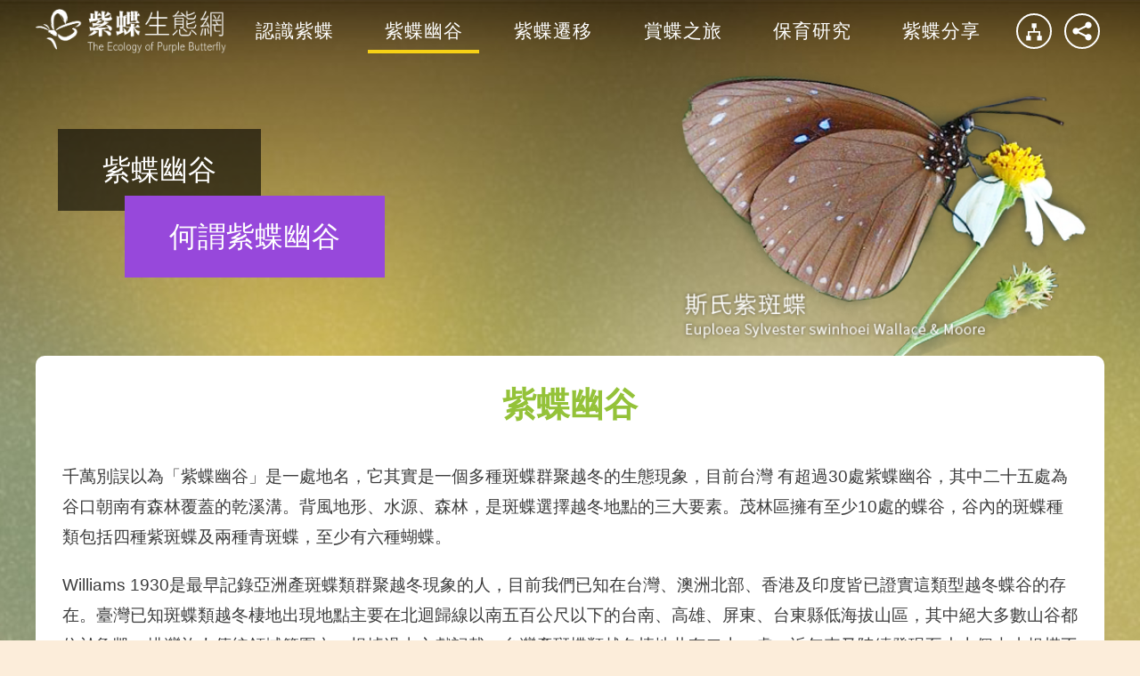

--- FILE ---
content_type: text/html
request_url: https://theme.maolin-nsa.gov.tw/butterfly/page_2-1.html
body_size: 6256
content:
<!DOCTYPE html>
<html lang="zh-Hant-TW" xmlns="http://www.w3.org/1999/xhtml">

<head>
    <meta http-equiv="Content-Type" content="text/html; charset=utf-8" />
    <meta name="viewport" content="width=device-width, initial-scale=1, maximum-scale=1">
    <title>何謂紫蝶幽谷</title>
    <script type="text/javascript" src="common/js/jquery-3.1.1.min.js"></script>
    <script type="text/javascript" src="common/js/common.js"></script>
    <script type="text/javascript" src="common/js/page.js"></script>
    <link type="text/css" rel="stylesheet" href="common/css/reset.css">
    <link type="text/css" rel="stylesheet" href="common/css/common.css">
    <link type="text/css" rel="stylesheet" href="common/css/common_rwd.css">
    <link type="text/css" rel="stylesheet" href="common/css/page.css">
    <link type="text/css" rel="stylesheet" href="common/css/page_rwd.css">

    <meta name="og:type" property="og:type" content="website" />
    <meta name="og:title" property="og:title" content="紫蝶生態網" />
    <meta name="og:site_name" property="og:site_name" content="紫蝶生態網" />
    <meta name="og:description" property="og:description" content="紫蝶生態網" />
    <meta name="og:url" property="og:url" content="http://theme.maolin-nsa.gov.tw/butterfly/" />
    <meta name="og:image" property="og:image" content="http://theme.maolin-nsa.gov.tw/butterfly/images/fblogo.jpg" />
    <meta name="twitter:title" property="twitter:title" content="紫蝶生態網" />
    <meta name="twitter:site" property="twitter:site" content="紫蝶生態網" />
    <meta name="twitter:creator" property="twitter:creator" content="紫蝶生態網" />
    <meta name="twitter:description" property="twitter:description" content="紫蝶生態網" />
    <meta name="twitter:image" property="twitter:image" content="http://theme.maolin-nsa.gov.tw/butterfly/images/fblogo.jpg" />
    <meta name="name" itemprop="name" content="紫蝶生態網" />
    <meta name="description" itemprop="description" content="紫蝶生態網" />
    <meta name="image" itemprop="image" content="http://theme.maolin-nsa.gov.tw/butterfly/images/fblogo.jpg" />
    <link rel="apple-touch-icon" sizes="57x57" href="images/logo_icon.png" />
    <link rel="apple-touch-icon" sizes="60x60" href="images/logo_icon.png" />
    <link rel="apple-touch-icon" sizes="72x72" href="images/logo_icon.png" />
    <link rel="apple-touch-icon" sizes="76x76" href="images/logo_icon.png" />
    <link rel="apple-touch-icon" sizes="114x114" href="images/logo_icon.png" />
    <link rel="apple-touch-icon" sizes="120x120" href="images/logo_icon.png" />
    <link rel="apple-touch-icon" sizes="144x144" href="images/logo_icon.png" />
    <link rel="apple-touch-icon" sizes="152x152" href="images/logo_icon.png" />
    <link rel="apple-touch-icon" sizes="180x180" href="images/logo_icon.png" />
    <link rel="icon" type="image/png" sizes="192x192" href="images/logo_icon.png" />
    <link rel="icon" type="image/png" sizes="32x32" href="images/logo_icon.png" />
    <link rel="icon" type="image/png" sizes="96x96" href="images/logo_icon.png" />
    <link rel="icon" type="image/png" sizes="16x16" href="images/logo_icon.png" />
    <meta name="msapplication-TileColor" content="#ffffff" />
    <meta name="msapplication-TileImage" content="images/logo_icon.png" />
    <meta name="theme-color" content="#ffffff" />

    <!--手機選單套件 mmenu-->
    <link type="text/css" rel="stylesheet" href="common/css/plugins/jquery.mmenu.all.css">
    <script type="text/javascript" src="common/js/plugins/jquery.mmenu.all.min.js"></script>
</head>
<!-- 依照單元類別在body添加page-1至page-6的ClassName -->

<body class="page-2">
    <div>
        <!-- HEADER區塊由外部載入 -->
        <header id="header">
            <div class="wrap">
                <a href="#menu" id="menuBtn">
                    <span>Button</span>
                </a>
                <div class="logo">
                    <a href="index.html" title="紫蝶生態網">紫蝶生態網</a>
                </div>
                <div id="menu" class="menu">
                    <ul>
                        <li>
                            <a href="page_1.html" title="認識紫蝶"><span>認識紫蝶</span></a>
                            <ul class="sup">
                                <li><a href="page_1-1.html" title="紫蝶種類"><span>紫蝶種類</span></a></li>
                                <li><a href="page_1-2.html" title="斑蝶特色"><span>斑蝶特色</span></a></li>
                                <li><a href="page_1-3.html" title="紫蝶生長"><span>紫蝶生長</span></a></li>
                                <li><a href="page_1-4.html" title="紫蝶食物"><span>紫蝶食物</span></a></li>
                                <li><a href="page_1-5.html" title="分布區域"><span>分布區域</span></a></li>
                            </ul>
                        </li>
                        <li>
                            <a href="javascript: void(0);" title="紫蝶幽谷"><span>紫蝶幽谷</span></a>
                            <ul class="sup">
                                <li><a href="page_2-1.html" title="何謂紫蝶幽谷"><span>何謂紫蝶幽谷</span></a></li>
                                <li><a href="page_2-2.html" title="蝶谷物種"><span>蝶谷物種</span></a></li>
                                <li><a href="page_2-3.html" title="三大景觀"><span>三大景觀</span></a></li>
                            </ul>
                        </li>
                        <li>
                            <a href="javascript: void(0);" title="紫蝶遷移"><span>紫蝶遷移</span></a>
                            <ul class="sup">
                                <li><a href="page_3-1.html" title="遷移蝶道"><span>遷移蝶道</span></a></li>
                                <li><a href="page_3-2.html" title="遷移模式"><span>遷移模式</span></a></li>
                            </ul>
                        </li>
                        <li>
                            <a href="javascript: void(0);" title="賞蝶之旅"><span>賞蝶之旅</span></a>
                            <ul class="sup">
                                <li><a href="page_4-1.html" title="賞蝶地點"><span>賞蝶地點</span></a></li>
                                <li><a href="page_4-2.html" title="賞蝶時機"><span>賞蝶時機</span></a></li>
                                <li><a href="page_4-3.html" title="賞蝶裝備"><span>賞蝶裝備</span></a></li>
                                <li><a href="page_4-4.html" title="賞蝶守則"><span>賞蝶守則</span></a></li>
                                <li><a href="page_4-5.html" title="順遊景點"><span>順遊景點</span></a></li>
                            </ul>
                        </li>
                        <li>
                            <a href="javascript: void(0);" title="保育研究"><span>保育研究</span></a>
                            <ul class="sup">
                                <li><a href="page_5-1.html" title="標放作業"><span>標放作業</span></a></li>
                                <li><a href="page_5-2.html" title="研究成果"><span>研究成果</span></a></li>
                                <li><a href="page_5-3.html" title="相關單位"><span>相關單位</span></a></li>
                            </ul>
                        </li>
                        <li>
                            <a href="javascript: void(0);" title="紫蝶分享"><span>紫蝶分享</span></a>
                            <ul class="sup">
                                <li><a href="page_6-1.html" title="專家的話"><span>專家的話</span></a></li>
                                <li><a href="https://www.maolin-nsa.gov.tw/04004031.html" title="紫蝶影片"><span>紫蝶影片</span></a></li>
                                <li><a href="https://www.maolin-nsa.gov.tw/down.ashx?fno=10005238&Lang=1" title="摺頁下載"><span>摺頁下載</span></a></li>
                            </ul>
                        </li>
                    </ul>
                </div>
                <div class="tool">
                    <ul>
                        <li><a href="sitemap.html" class="webmapBtn" title="網站導覽">網站導覽</a></li>
                        <li class="shareBox">
                            <a href="javascript: void(0);" class="shareBtn" title="分享">分享</a>
                            <ul>
                                <li>
                                    <a href="javascript: void(window.open('http://www.facebook.com/share.php?u='.concat(encodeURIComponent(location.href)) ));" class="btn_facebook" title="Facebook">Facebook</a>
                                </li>
                                <li>
                                    <a href="javascript: void(window.open('http://twitter.com/home/?status='.concat(encodeURIComponent(document.title)) .concat(' ') .concat(encodeURIComponent(location.href))));" class="btn_twitter" title="Twitter">Twitter</a>
                                </li>
                                <li>
                                    <a href="javascript: void(window.open('http://www.plurk.com/?qualifier=shares&status=' .concat(encodeURIComponent(location.href)) .concat(' ') .concat('(') .concat(encodeURIComponent(document.title)) .concat(')')));" class="btn_plurk" title="Plurk">Plurk</a>
                                </li>
                                <!--
                                <li>
                                    <a href="javascript: void(window.open('https://plus.google.com/share?url='.concat(encodeURIComponent(location.href)), '', 'menubar=no,toolbar=no,resizable=yes,scrollbars=yes,height=600,width=600'));" class="btn_google" title="Google+">Google+</a>
                                </li>
                                -->
                                <li>
                                    <a href="javascript: void(window.open('http://line.me/R/msg/text/?'.concat(encodeURIComponent(location.href)) ));" class="btn_line" title="Line">Line</a>
                                </li>
                            </ul>
                        </li>
                    </ul>
                </div>
            </div>
        </header>
        <div class="main">
            <div class="wrap">
                <div class="pageBanner">
                    <div class="title">
                        <div class="box">
                            <!-- H2單元名稱內容由JS自動填入 -->
                            <h2 id="subtitle"></h2>
                            <h1>何謂紫蝶幽谷</h1>
                        </div>
                    </div>
                </div>
                <div class="content">
                    <!--內文上稿區塊-->
                    <h2>紫蝶幽谷</h2>
                    <p>千萬別誤以為「紫蝶幽谷」是一處地名，它其實是一個多種斑蝶群聚越冬的生態現象，目前台灣 有超過30處紫蝶幽谷，其中二十五處為谷口朝南有森林覆蓋的乾溪溝。背風地形、水源、森林，是斑蝶選擇越冬地點的三大要素。茂林區擁有至少10處的蝶谷，谷內的斑蝶種類包括四種紫斑蝶及兩種青斑蝶，至少有六種蝴蝶。</p>
                    <p>Williams 1930是最早記錄亞洲產斑蝶類群聚越冬現象的人，目前我們已知在台灣、澳洲北部、香港及印度皆已證實這類型越冬蝶谷的存在。臺灣已知斑蝶類越冬棲地出現地點主要在北迴歸線以南五百公尺以下的台南、高雄、屏東、台東縣低海拔山區，其中絕大多數山谷都位於魯凱、排灣族人傳統領域範圍內。根據過去文獻記載，台灣產斑蝶類越冬棲地共有二十一處，近年來又陸續發現至少十個大小規模不等的紫蝶幽谷，其中以高雄市茂林區紫蝶幽谷的數量最多共有10處，佔所有越冬蝶谷數量約1/3。</p>

                    <img src="images/002.jpg" alt="紫蝶幽谷">

                    <h3>認識紫蝶幽谷</h3>
                    <p>時序進入秋分，台灣便開始吹起了東北季風，這時候熱帶起源的蝴蝶－紫斑蝶便順著東北季風南下來到北回歸線以南的南部越冬，這些紫斑蝶群聚越冬的山谷，我們稱之為『紫蝶幽谷』，實際上在台灣的地圖上有一個地方就叫做『紫蝶谷』，它位於屏東縣三地門鄉馬兒村，一直到現在這群山谷裡的居民都知道在冬天這裡會有一群黑黑的蝴蝶住在這裡，不知道牠們從哪裡來，只知道過完年牠們就飛走了，這大概是地圖上唯一找得到的『紫蝶谷』的地方，在茂林的北方，六龜，也因為紫斑蝶在他們的地段內棲息，里長特地召開會議發函到地政事務所將其地段改名為紫蝶段。</p>
                    
                    <h3>「紫蝶幽谷」形成條件</h3>

                    <p>「紫蝶幽谷」形成於冬季期間，其均位於南台灣低海拔山區，並具以下共通特性。</p>

                    <ul class="halfBox valleybecome">
                        <li>

                            <img src="images/valleybecome-1.png" alt="紫蝶幽谷形成條件">

                            <p>位處北迴歸線以南的高雄、屏東、台東低海拔山區，冬季氣候條件較為乾燥及溫暖。</p>
                        </li>
                        <li>

                            <img src="images/valleybecome-2.png" alt="紫蝶幽谷形成條件">

                            <p>屬避風的谷地或山凹地形，多數山谷北面有山勢或谷口朝南方，以阻擋東北季風侵襲。</p>
                        </li>
                        <li>

                            <img src="images/valleybecome-3.png" alt="紫蝶幽谷形成條件">

                            <p>具有完整的森林層次及覆蓋度，以提供斑蝶停棲及森林內微環境的穩定。</p>
                        </li>
                        <li>

                            <img src="images/valleybecome-4.png" alt="紫蝶幽谷形成條件">

                            <p>谷內或附近有水源，提供斑蝶晴朗時刻覓食。</p>
                        </li>
                        <li>

                            <img src="images/valleybecome-5.png" alt="紫蝶幽谷形成條件">

                            <p>海拔500公尺以下的山區。</p>
                        </li>
                    </ul>

                    <!--內文上稿區塊 結束-->
                </div>
            </div>
        </div>
        <!-- FOOTER區塊由外部載入 -->
        <footer id="footer">
            <div class="fatFooter">
                <div class="fatFooterTitle wrap">
                    <a href="javascript: void(0);" title="網站架構">網站架構</a>
                </div>
                <div class="fatFooterContent wrap">
                    <ul>
                        <li>
                            <a href="page_1.html" title="認識紫蝶"><span>認識紫蝶</span></a>
                            <ul class="sup">
                                <li><a href="page_1-1.html" title="紫蝶種類"><span>紫蝶種類</span></a></li>
                                <li><a href="page_1-2.html" title="斑蝶特色"><span>斑蝶特色</span></a></li>
                                <li><a href="page_1-3.html" title="紫蝶生長"><span>紫蝶生長</span></a></li>
                                <li><a href="page_1-4.html" title="紫蝶食物"><span>紫蝶食物</span></a></li>
                                <li><a href="page_1-5.html" title="分布區域"><span>分布區域</span></a></li>
                            </ul>
                        </li>
                        <li>
                            <a href="javascript: void(0);" title="紫蝶幽谷"><span>紫蝶幽谷</span></a>
                            <ul class="sup">
                                <li><a href="page_2-1.html" title="何謂紫蝶幽谷"><span>何謂紫蝶幽谷</span></a></li>
                                <li><a href="page_2-2.html" title="蝶谷物種"><span>蝶谷物種</span></a></li>
                                <li><a href="page_2-3.html" title="三大景觀"><span>三大景觀</span></a></li>
                            </ul>
                        </li>
                        <li>
                            <a href="javascript: void(0);" title="紫蝶遷移"><span>紫蝶遷移</span></a>
                            <ul class="sup">
                                <li><a href="page_3-1.html" title="遷移蝶道"><span>遷移蝶道</span></a></li>
                                <li><a href="page_3-2.html" title="遷移模式"><span>遷移模式</span></a></li>
                            </ul>
                        </li>
                        <li>
                            <a href="javascript: void(0);" title="賞蝶之旅"><span>賞蝶之旅</span></a>
                            <ul class="sup">
                                <li><a href="page_4-1.html" title="賞蝶地點"><span>賞蝶地點</span></a></li>
                                <li><a href="page_4-2.html" title="賞蝶時機"><span>賞蝶時機</span></a></li>
                                <li><a href="page_4-3.html" title="賞蝶裝備"><span>賞蝶裝備</span></a></li>
                                <li><a href="page_4-4.html" title="賞蝶守則"><span>賞蝶守則</span></a></li>
                                <li><a href="page_4-5.html" title="順遊景點"><span>順遊景點</span></a></li>
                            </ul>
                        </li>
                        <li>
                            <a href="javascript: void(0);" title="保育研究"><span>保育研究</span></a>
                            <ul class="sup">
                                <li><a href="page_5-1.html" title="標放作業"><span>標放作業</span></a></li>
                                <li><a href="page_5-2.html" title="研究成果"><span>研究成果</span></a></li>
                                <li><a href="page_5-3.html" title="相關單位"><span>相關單位</span></a></li>
                            </ul>
                        </li>
                        <li>
                            <a href="javascript: void(0);" title="紫蝶分享"><span>紫蝶分享</span></a>
                            <ul class="sup">
                                <li><a href="page_6-1.html" title="專家的話"><span>專家的話</span></a></li>
                                <li><a href="https://www.maolin-nsa.gov.tw/04004031.html" title="紫蝶影片"><span>紫蝶影片</span></a></li>
                                <li><a href="https://www.maolin-nsa.gov.tw/down.ashx?fno=10005238&Lang=1" title="摺頁下載"><span>摺頁下載</span></a></li>
                            </ul>
                        </li>
                        <li>
                            <a href="sitemap.html" title="網站導覽"><span>網站導覽</span></a>
                        </li>
                    </ul>
                </div>
            </div>
            <div class="mainFooter">
                <div class="wrap">
                    <a href="https://www.maolin-nsa.gov.tw/index.html" class="twlogo" title="茂林國家風景區管理處">
                        <img src="images/twlogo.png" alt="茂林國家風景區管理處" >
                    </a>
                    <div class="copyright">
                        <p>交通部觀光署茂林國家風景區管理處版權所有</p>
                        <p>最佳觀看效果建議使用Google Chrome最新版本，螢幕解析度1024*768以上</p>
                    </div>
                    <a href="javascript: void(0);" class="topBtn" title="TOP">TOP</a>
                </div>
            </div>
        </footer>
    </div>

<!-- Google tag (gtag.js) --> <script async src="https://www.googletagmanager.com/gtag/js?id=G-HW4SNMTC14"></script> <script> window.dataLayer = window.dataLayer || []; function gtag(){dataLayer.push(arguments);} gtag('js', new Date()); gtag('config', 'G-HW4SNMTC14'); </script>
</body>

</html>


--- FILE ---
content_type: text/css
request_url: https://theme.maolin-nsa.gov.tw/butterfly/common/css/reset.css
body_size: 1298
content:
/* http://meyerweb.com/eric/tools/css/reset/ 
   v2.0 | 20110126
   License: none (public domain)
*/

html, body, div, span, applet, object, iframe,
h1, h2, h3, h4, h5, h6, p, blockquote, pre,
a, abbr, acronym, address, big, cite, code,
del, dfn, em, img, ins, kbd, q, s, samp,
small, strike, strong, sub, sup, tt, var,
b, u, i, center,
dl, dt, dd, ol, ul, li,
fieldset, form, label, legend,
table, caption, tbody, tfoot, thead, tr, th, td,
article, aside, canvas, details, embed, 
figure, figcaption, footer, header, hgroup, 
menu, nav, output, ruby, section, summary,
time, mark, audio, video {
	margin: 0;
	padding: 0;
	border: 0;
	font-size: 100%;
    font-weight:normal;
    font-family: Arial,Helvetica,"Microsoft JhengHei",Sans-Serif; 
	vertical-align: baseline;
    /*color: #fff;*/
    color: #3c3c3c;
}
/* HTML5 display-role reset for older browsers */
article, aside, details, figcaption, figure, 
footer, header, hgroup, menu, nav, section {
	display: block;
}
body {
	line-height: 1;
}
*{box-sizing:border-box;font-family: Arial,Helvetica,"Microsoft JhengHei",Sans-Serif;}
ol, ul {
	list-style: none;
}
blockquote, q {
	quotes: none;
}
blockquote:before, blockquote:after,
q:before, q:after {
	content: '';
	content: none;
}
table {
	border-collapse: collapse;
	border-spacing: 0;
}
a{
    text-decoration:none;
}

/* ↓↓↓↓↓↓ 自己定義的重新設定 ↓↓↓↓↓↓ */

/*清除浮動*/
.wrap::after,
.clearfix::after {
    content: ".";
    display: block;
    height: 0;
    clear: both;
    visibility: hidden;
}

/*文字設定*/
h2 {
    font-size: 2rem;
}
h3{
    font-size: 1.8rem;
    color: #3c3c3c;
}
h4{
    font-weight: bold;
    font-size: 1.6rem;
}


/*內文設定*/
.content{
    color: #3c3c3c;
    font-size: 1.2rem;
    line-height: 1.8em;
}

.content>*:first-child{
    margin-top: 0;
}
.content>*:last-child{
    margin-bottom: 0;
}

@media screen and (max-width: 767px) {
    h2 {
        font-size: 1.6rem;
    }
    h3{
        font-size: 1.5rem;
    }
    h4{
        font-size: 1.3rem;
    }
}
@media screen and (max-width: 480px) {
    .content{
        font-size: 1rem;
    }
}

--- FILE ---
content_type: text/css
request_url: https://theme.maolin-nsa.gov.tw/butterfly/common/css/common.css
body_size: 2580
content:
@charset "UTF-8";
.leftBox {
    float: left;
}

.rightBox {
    float: right;
}

header .wrap,
footer .wrap,
.content,
.pageBanner {
    width: 1200px;
    margin: auto;
}

header {
    width: 100%;
    position: fixed;
    top: 0;
    z-index: 1000;
    box-shadow: 0px 65px 50px -40px rgba(0, 0, 0, 0.3) inset;
    -webkit-transition: all 0.5s;
    -moz-transition: all 0.5s;
    -o-transition: all 0.5s;
    -ms-transition: all 0.5s;
    transition: all 0.5s;
}

header .wrap {
    padding: 10px 0;
    position: relative;
}

header .logo,
header .menu,
header .tool {
    float: left;
    height: 50px;
}

header .logo {}

header .logo>a {
    background: url(../../images/logo.png) no-repeat center/contain;
    width: 214px;
    height: 50px;
    display: block;
    text-indent: -9999px;
}

header .menu {
    width: calc(100% - 220px - 105px);
}

header .menu>ul {
    text-align: center;
    height: 100%;
}

header .menu>ul>li {
    display: inline-block;
    vertical-align: top;
    width: 16.6%;
    margin-right: -4px;
    padding: 0 10px;
}

header .menu>ul>li>a {
    display: table;
    text-align: center;
    width: 100%;
    height: 50px;
}

header .menu>ul>li>a>span {
    display: table-cell;
    vertical-align: middle;
    font-size: 1.3rem;
    letter-spacing: 1px;
}

header .menu>ul>li:hover>ul.sup,
header .menu>ul>li:active>ul.sup,
header .menu>ul>li:focus>ul.sup {
    display: block;
}

header .menu>ul a>span {
    color: #fff;
}

header .menu>ul>li>ul.sup {
    display: none;
    background-color: rgba(0, 0, 0, 0.5);
    width: 120%;
    margin-top: 10px;
    margin-left: -10%;
}

header .menu>ul>li>ul.sup>li {}

header .menu>ul>li>ul.sup>li>a {
    display: block;
    width: 100%;
    padding: 15px 10px;
}

header .menu>ul>li>ul.sup>li>a>span {
    font-size: 1.3rem;
    line-height: 1.3em;
}

header .menu>ul>li>ul.sup>li>a:hover>span,
header .menu>ul>li>ul.sup>li>a:active>span,
header .menu>ul>li>ul.sup>li>a:focus>span,
header .menu>ul>li>ul.sup>li>a.current>span {
    color: #f7d115;
}

header .tool {
    float: right;
}

header .tool>ul {
    height: 100%;
    padding: 5px 0;
}

header .tool>ul>li {
    display: inline-block;
    vertical-align: top;
}

header .tool>ul>li>a {
    width: 40px;
    height: 40px;
    margin: 0 5px;
    display: block;
    border: 2px #fff solid;
    border-radius: 100%;
    text-indent: -9999px;
    background-repeat: no-repeat;
    background-size: 80%;
    background-position: center;
}

header .tool .webmapBtn {
    background-image: url(../../images/icon/webmap.svg);
}

header .tool .shareBtn {
    background-image: url(../../images/icon/share.svg);
}

header .tool .shareBox {}

header .tool .shareBox>ul {
    text-align: center;
    display: none;
}

header .tool .shareBox>ul>li {
    margin: 5px 0;
}

header .tool .shareBox>ul>li>a {
    width: 40px;
    height: 40px;
    border-radius: 100%;
    text-indent: -9999px;
    display: inline-block;
    background-position: center;
    background-size: contain;
    background-repeat: no-repeat;
}

header .tool .shareBox>ul>li>a.btn_facebook {
    background-image: url(../../images/icon/facebook.svg);
    background-color: #3b5998;
}

header .tool .shareBox>ul>li>a.btn_twitter {
    background-image: url(../../images/icon/twitter.svg);
    background-color: #00aced;
}

header .tool .shareBox>ul>li>a.btn_plurk {
    background-image: url(../../images/icon/plurk.svg);
    background-color: #c6602b;
}

header .tool .shareBox>ul>li>a.btn_google {
    background-image: url(../../images/icon/google.svg);
    background-color: #d64136;
}

header .tool .shareBox>ul>li>a.btn_line {
    background-image: url(../../images/icon/line.svg);
    background-color: #2cbf13;
}

header.scrolled {
    background-color: #94c239;
    box-shadow: none;
}

header.scrolled .menu>ul>li>ul.sup {
    background-color: #7ca62a;
    box-shadow: none;
}

footer {
    width: 100%;
    background-color: #94c239;
    position: absolute;
}

footer .fatFooter {
    background-color: #7ca62a;
    padding: 15px 0;
}

footer .fatFooter .fatFooterTitle {
    text-align: center;
}

footer .fatFooter .fatFooterTitle a {
    font-size: 1.25rem;
    letter-spacing: 1px;
    position: relative;
    display: inline-block;
    height: 30px;
    line-height: 30px;
    color: #fff;
}

footer .fatFooter .fatFooterTitle a::after {
    content: '';
    width: 30px;
    height: 30px;
    display: block;
    border: 2px #fff solid;
    border-radius: 100%;
    position: absolute;
    right: -40px;
    top: 0;
    background-image: url(../../images/icon/open.svg);
    background-repeat: no-repeat;
    background-position: center;
    box-sizing: border-box;
}

footer .fatFooter .fatFooterTitle a.set::after {
    background-image: url(../../images/icon/close.svg);
}

footer .fatFooterContent {
    font-size: 1.2rem;
}

footer .fatFooterContent>ul {
    padding: 30px 0;
}

footer .fatFooterContent>ul>li {
    width: 25%;
    display: inline-block;
    vertical-align: top;
    margin-right: -5px;
    padding: 20px;
}

footer .fatFooterContent>ul>li>a {
    padding: 10px;
    display: block;
    border-bottom: 2px #fff solid;
}

footer .fatFooterContent>ul a>span {
    color: #fff;
}

footer .fatFooterContent>ul>li>ul.sup {
    padding: 10px;
}

footer .fatFooterContent>ul>li>ul.sup>li {}

footer .fatFooterContent>ul>li>ul.sup>li>a {
    display: block;
    padding: 5px 0;
}

footer .fatFooterContent>ul>li>a:hover>span,
footer .fatFooterContent>ul>li>a:active>span,
footer .fatFooterContent>ul>li>a:focus>span,
footer .fatFooterContent>ul>li>ul.sup>li>a:hover>span,
footer .fatFooterContent>ul>li>ul.sup>li>a:active>span,
footer .fatFooterContent>ul>li>ul.sup>li>a:focus>span {
    color: #f7d115;
}

footer .mainFooter {
    background-color: #94c239;
    padding: 20px 0;
}

footer .mainFooter .twlogo {
    width: 131px;
    height: 45px;
    float: left;
    display: block;
    margin-right: 20px;
}

footer .mainFooter .copyright {
    float: left;
}

footer .mainFooter .copyright p {
    padding: 5px 0;
    color: #fff;
    line-height: initial;
}

footer .mainFooter .topBtn {
    float: right;
    width: 40px;
    height: 40px;
    display: block;
    border: 2px #fff solid;
    border-radius: 100%;
    text-indent: -9999px;
    background-image: url(../../images/icon/top.svg);
    background-repeat: no-repeat;
    background-size: 50%;
    background-position: center;
    margin-top: 5px;
}

footer .mainFooter .topBtn:hover,
footer .mainFooter .topBtn:active,
footer .mainFooter .topBtn:focus {
    background-color: #7ca62a;
}

/* 行動版的選單 */

#mm-blocker,
.mm-slideout,
.mm-menu.mm-offcanvas {
    z-index: 5 !important;
}

#menuBtn{
    display: none;
    width: 70px;
    height: 70px;
    float: left;
    background-color: #7ca62a;
}
#menuBtn>span,
#menuBtn>span::before,
#menuBtn>span::after{
    width: 40px;
    height: 5px;
    background-color: #fff;
    display: block;
    border-radius: 5px;
}
#menuBtn>span{
    font-size: 0;
    position: relative;
    top: calc((70px - 5px)/2);
    left: calc((70px - 40px)/2);
}
#menuBtn>span::before{
    content: '';
    position: absolute;
    top: -13px;
}
#menuBtn>span::after{
    content: '';
    position: absolute;
    top: 13px;
}

body>.mm-menu{
    background: #94c239;
    color: #fff;
}
body>.mm-menu a>span{
    color: #fff;
    font-size: 1.1rem;
}
body>.mm-menu .mm-navbar .mm-title{
    color: #fff;
    font-size: 1.4rem;
    font-weight: bold;
    letter-spacing: 1px;
}
body>.mm-menu .mm-listview .mm-next{
    width: 100%;
}
body>.mm-menu .mm-listview>li .mm-next:after{
    border-color: #fff;
}

body>.mm-menu .mm-btn:after, body>.mm-menu .mm-btn:before{
    border-color: #fff;
}

body>.mm-menu .mm-listview>li.mm-selected>a:not(.mm-next),
body>.mm-menu .mm-listview>li.mm-selected>span{
    background: #7ca62a;
}

body>.mm-menu .mm-next:after, body>.mm-menu .mm-prev:before{
    width: 10px;
    height: 10px;
}

/* Hover 特效 */

#header .menu>ul>li>a {
    vertical-align: middle;
    -webkit-transform: perspective(1px) translateZ(0);
    -moz-transform: perspective(1px) translateZ(0);
    -o-transform: perspective(1px) translateZ(0);
    -ms-transform: perspective(1px) translateZ(0);
    transform: perspective(1px) translateZ(0);
    box-shadow: 0 0 1px transparent;
    position: relative;
    overflow: hidden;
}

#header .menu>ul>li>a::before {
    content: "";
    position: absolute;
    z-index: -1;
    left: 0;
    right: 100%;
    bottom: 0;
    background: #f7d115;
    height: 4px;
    -webkit-transition-property: right;
    -moz-transition-property: right;
    -o-transition-property: right;
    -ms-transition-property: right;
    transition-property: right;
    -webkit-transition-duration: 0.3s;
    -moz-transition-duration: 0.3s;
    -o-transition-duration: 0.3s;
    -ms-transition-duration: 0.3s;
    transition-duration: 0.3s;
    -webkit-transition-timing-function: ease-out;
    -moz-transition-timing-function: ease-out;
    -o-transition-timing-function: ease-out;
    -ms-transition-timing-function: ease-out;
    transition-timing-function: ease-out;
}

#header .menu>ul>li>a:hover::before,
#header .menu>ul>li>a:focus::before,
#header .menu>ul>li>a:active::before,
#header .menu>ul>li>a.current::before {
    right: 0;
}


--- FILE ---
content_type: text/css
request_url: https://theme.maolin-nsa.gov.tw/butterfly/common/css/common_rwd.css
body_size: 999
content:
@charset "UTF-8";
@media screen and (max-width: 1240px) {
    header .wrap,
    footer .wrap,
    .content,
    .pageBanner {
        width: 1000px;
    }
    header .menu>ul>li>ul.sup {
        width: 130%;
        margin-left: -15%;
    }
    header .menu>ul>li>ul.sup>li>a {
        padding: 15px 0px;
    }
    header .menu>ul>li>ul.sup>li>a>span {
        font-size: 1.1rem;
    }
}

@media screen and (max-width: 1024px) {
    header .wrap,
    footer .wrap,
    .content,
    .pageBanner {
        width: calc(100% - 30px);
    }
    header {
        background-color: #94c239;
        box-shadow: none;
    }
    header .menu>ul>li>ul.sup {
        background-color: #7ca62a;
        box-shadow: none;
    }
    header .wrap {
        width: 100%;
        padding: 0;
    }
    header .logo {
        padding: 10px;
        height: auto;
        position: absolute;
        left: calc((100% - 234px)/2);
    }
    header .tool {
        height: auto;
        padding: 10px;
    }
    header .tool>ul {
        position: relative;
    }
    header .tool>ul>li {
        position: absolute;
        top: calc((50px - 40px)/2);
    }
    header .tool>ul>li:first-child {
        right: 50px;
    }
    header .tool>ul>li.shareBox {
        right: 0;
    }
    #menuBtn {
        display: block;
    }
    footer {
        position: static;
    }
    footer .fatFooter {
        display: none;
    }
    footer .mainFooter {
        padding: 15px 0;
    }
    footer .mainFooter .topBtn {
        width: 50px;
        height: 50px;
        position: fixed;
        right: 15px;
        bottom: calc((80px - 50px)/2);
        background-image: none;
        text-indent: 0;
        line-height: 50px;
        border: none;
        text-align: center;
        color: #fff;
    }
    footer .mainFooter .topBtn,
    footer .mainFooter .topBtn:hover,
    footer .mainFooter .topBtn:active,
    footer .mainFooter .topBtn:focus {
        background-color: rgba(0, 0, 0, 0.3);
    }
}
@media screen and (max-width: 767px) {
    footer .mainFooter .twlogo{
        float: none;
        margin: auto;
    }
    footer .mainFooter .copyright{
        text-align: center;
        width: 100%;
    }
}
@media screen and (max-width: 480px) {
    #menuBtn {
        width: 60px;
        height: 60px;
    }
    #menuBtn>span {
        top: calc((60px - 5px)/2);
        left: calc((60px - 40px)/2);
    }
    header .logo {
        left: calc((100% - 191px)/2);
    }
    header .logo>a {
        width: 171px;
        height: 40px;
    }
    header .tool>ul>li {
        top: 0;
    }
}

@media screen and (max-width: 420px) {
    header .logo {
        padding: 10px 5px;
    }
    header .tool {
        padding: 12.5px 5px;
    }
    header .tool>ul>li {
        margin-left: -4px;
    }
    header .tool>ul>li:first-child {
        right: 35px;
    }
    header .tool>ul>li>a {
        width: 35px;
        height: 35px;
        margin: 0px;
        border: none;
    }
    header .tool .shareBox>ul>li>a {
        width: 35px;
        height: 35px;
    }
}


--- FILE ---
content_type: text/css
request_url: https://theme.maolin-nsa.gov.tw/butterfly/common/css/page.css
body_size: 6630
content:
@charset "UTF-8";
body {
    background-color: #fcedda;
    background-repeat: repeat-y;
    background-position: top;
    background-size: cover;
}


/*內文設定*/

.content {
    background-color: #fff;
    padding: 30px;
    margin-bottom: 200px;
    border-radius: 10px;
}


/* ↓↓↓↓↓↓ 內容區塊的文字設定 ↓↓↓↓↓↓ */

.content h2,
.content h3,
.content h4,
.content h5,
.content h6,
.content p,
.content a,
.content li {
    margin: 1em 0;
}

.content span {
    color: #94c239;
}

.content h2 {
    color: #94c239;
    text-align: center;
    font-size: 2.4rem;
    font-weight: bold;
    line-height: initial;
}

.content h3 {
    color: #c6602b;
    font-weight: bold;
}

.content strong {
    color: #416d03;
    font-weight: bold;
}

.content img {
    width: 100%;
    border-radius: 5px;
}

.content article {
    margin: 3em 0;
}

.content p a {
    color: #94c239;
}

.content p a:hover,
.content p a:active,
.content p a:focus {
    color: #7ca62a;
}

.titleIcon {
    width: 25%;
    margin: auto;
}

.questionBox {}

.questionBox .questionText {
    display: block;
    color: #fff;
    font-weight: bold;
    font-size: 1.6rem;
    text-align: center;
    background-color: #9748db;
    position: relative;
    padding: 10px 0;
    border-radius: 10px;
    margin-bottom: 0;
    -webkit-transition: all 0.7s;
    -moz-transition: all 0.7s;
    -o-transition: all 0.7s;
    -ms-transition: all 0.7s;
    transition: all 0.7s;
}

.questionBox.set .questionText {
    border-radius: 10px 10px 0 0;
}

.questionBox .questionText::after,
.questionBox .questionText::before {
    content: '';
    width: 30px;
    height: 5px;
    display: block;
    position: absolute;
    background: #fff;
    right: 15px;
    top: calc((100% - 5px)/2);
    -webkit-transition: all 0.7s;
    -moz-transition: all 0.7s;
    -o-transition: all 0.7s;
    -ms-transition: all 0.7s;
    transition: all 0.7s;
}

.questionBox .questionText::before {
    -webkit-transform: rotate(90deg);
    -moz-transform: rotate(90deg);
    -o-transform: rotate(90deg);
    -ms-transform: rotate(90deg);
    transform: rotate(90deg);
}

.questionBox.set .questionText::before {
    -webkit-transform: rotate(0deg);
    -moz-transform: rotate(0deg);
    -o-transform: rotate(0deg);
    -ms-transform: rotate(0deg);
    transform: rotate(0deg);
}

.questionBox .questionContent {
    display: none;
    background-color: #f9f7ec;
    padding: 20px;
    border-radius: 0 0 10px 10px;
}

.questionBox .questionContent p {
    color: #5c8b00;
    font-weight: bold;
    font-size: 1.3rem;
    letter-spacing: 1px;
}

.questionBox .questionContent .box {}

.questionBox .questionContent .box img {
    display: block;
    margin: auto;
    width: 70%;
}

.featureBox::before {
    content: '特色：';
    margin-right: 10px;
    color: #5c8b00;
    font-weight: bold;
    font-size: 1.3rem;
    letter-spacing: 1px;
}

.featureBox > li {
    display: inline-block;
    border-radius: 5px;
    padding: 2px 10px;
    background-color: #94c239;
    color: #fff;
}


/* ↑↑↑↑↑↑ 內容區塊的文字設定 ↑↑↑↑↑↑ */

.pageBanner {
    height: 400px;
    padding-top: 70px;
    position: relative;
    background-repeat: no-repeat;
    background-position: right center;
    background-size: contain;
}

body.page-1 {
    background-image: url(../../images/page/pagebkground_1.jpg);
}

body.page-2 {
    background-image: url(../../images/page/pagebkground_2.jpg);
}

body.page-3 {
    background-image: url(../../images/page/pagebkground_3.jpg);
}

body.page-4 {
    background-image: url(../../images/page/pagebkground_4.jpg);
}

body.page-5 {
    background-image: url(../../images/page/pagebkground_5.jpg);
}

body.page-6 {
    background-image: url(../../images/page/pagebkground_6.jpg);
}

body.page-1 .pageBanner {
    background-image: url(../../images/page/pagebanner_1.png);
}

body.page-2 .pageBanner {
    background-image: url(../../images/page/pagebanner_2.png);
    background-position: right 70px;
}

body.page-3 .pageBanner {
    background-image: url(../../images/page/pagebanner_3.png);
    background-position: right 50px;
}

body.page-4 .pageBanner {
    background-image: url(../../images/page/pagebanner_4.png);
    background-position: right top;
    background-size: 100%;
}

body.page-5 .pageBanner {
    background-image: url(../../images/page/pagebanner_5.png);
    background-size: inherit;
}

body.page-6 .pageBanner {
    background-image: url(../../images/page/pagebanner_6.png);
    background-position: right 70px;
}

.page-sin .pageBanner > .title {
    margin-left: 0;
}

.pageBanner > .title {
    margin-left: 100px;
    margin-top: 150px;
}

.pageBanner > .title > .box {
    position: relative;
}

.pageBanner > .title h2,
.pageBanner > .title h1 {
    padding: 30px 50px;
    display: inline-block;
    position: absolute;
}

.pageBanner > .title h2 {
    background-color: rgba(0, 0, 0, 0.6);
    left: -75px;
    top: -75px;
    z-index: 1;
    text-align: left;
    color: #fff;
}

.pageBanner > .title h1 {
    background-color: #9748db;
    font-size: 2rem;
    z-index: 2;
    text-align: center;
    color: #fff;
}

figure.piclist {
    position: relative;
    overflow: hidden;
    border-radius: 30px;
}

figure.piclist figcaption {
    position: absolute;
    left: 40px;
    bottom: 40px;
}

figure.piclist figcaption > h2 {
    color: #f3e048;
    margin: 0;
    font-size: 2.4rem;
    letter-spacing: 1.5px;
    text-align: left;
}

figure.piclist figcaption > p {
    color: #fff;
    margin: 0;
    font-size: 1.8rem;
}

figure.piclist figcaption > p i {
    color: #fff;
}

figure.piclist > img {
    width: 100%;
    display: block;
}

.compareBox {
    position: relative;
}

.compareBox::before {
    content: 'V.S.';
    color: #92bb25;
    padding: 1em 0;
    position: absolute;
    width: 50px;
    left: calc((100% - 50px)/2);
    text-align: center;
    font-size: 1.6rem;
}

.compareBox h4 {
    font-weight: bold;
    text-align: center;
}

.compareBox > .leftBox,
.compareBox > .rightBox {
    width: 47%;
}

.compareBox > .leftBox p,
.compareBox > .rightBox p {
    text-align: center;
}

.imgBox {}

.imgBox .leftBox,
.imgBox .rightBox {
    width: 50%;
    padding: 3px;
}

.imgBox .leftBox > img,
.imgBox .rightBox > img {
    width: 100%;
}

.imgBox .leftBox > p,
.imgBox .rightBox > p {
    margin: 10px 0;
    text-align: center;
    color: #999900;
}

.onerowImgBox {}

.onerowImgBox > ul {}

.onerowImgBox > ul > li {}

.onerowImgBox > ul > li > figure {
    overflow: hidden;
    background-color: #416d03;
    position: relative;
}

.onerowImgBox > ul > li > figure > .imgItem {
    width: 75%;
    float: left;
}

.onerowImgBox > ul > li > figure > .imgItem > img {
    width: 100%;
    display: block;
    border-radius: 0;
}

.onerowImgBox > ul > li > figure > figcaption {
    width: 25%;
    float: left;
}

.onerowImgBox > ul > li > figure > figcaption > p {
    color: #fff;
    font-size: 1.6rem;
    font-weight: bold;
    text-align: right;
    position: absolute;
    width: 25%;
    margin: 0;
    padding: 20px;
    bottom: 0;
}

.onerowImgBox > ul > li > figure > figcaption > p > b {
    color: #fff;
    font-size: 1.3rem;
}

.seasonBox {
    text-align: center;
    padding-bottom: 40px;
}

.seasonBox > ul {
    display: inline-block;
    position: relative;
    width: 60%;
}

.seasonBox > ul::before {
    content: '';
    display: block;
    width: 75%;
    height: 10px;
    background-color: #c9c8c9;
    position: absolute;
    bottom: -15px;
    left: 12.5%;
}

.seasonBox > ul::after {
    content: '';
    display: block;
    width: 0%;
    height: 10px;
    background-color: #94c239;
    position: absolute;
    bottom: -15px;
    border-radius: 4px;
    left: 37.5%;
}

.seasonBox > ul > li {
    display: inline-block;
    padding: 10px 0;
    position: relative;
    width: 20%;
    margin: 0 -5px 0 0;
}

.seasonBox > ul > li::after {
    content: '';
    display: block;
    width: 25px;
    height: 25px;
    border-radius: 100%;
    background-color: #c9c8c9;
    position: absolute;
    bottom: -22.5px;
    left: calc((100% - 25px)/2);
    z-index: 2;
}

.seasonBox > ul > li:nth-child(2)::after,
.seasonBox > ul > li:nth-child(3)::after {
    background-color: #94c239;
}

.seasonBox > ul > li > p {
    margin: 0;
    color: #9b9b9b;
}

.seasonBox > ul > li > p > span {
    font-size: 2.3rem;
}

.seasonBox .week {
    opacity: 0;
    padding-top: 10px;
    padding-left: 60%;
    margin-bottom: 0;
    margin-top: 20px;
    text-align: left;
    color: #5c8b00;
    font-weight: bold;
    font-size: 1.3rem;
    letter-spacing: 1px;
}

.seasonBox.c1 > ul.prgs::after {
    -webkit-animation: widthProgressC1C1 3s;
    -moz-animation: widthProgressC1 3s;
    -o-animation: widthProgressC1 3s;
    -ms-animation: widthProgressC1 3s;
    animation: widthProgressC1 3s;
    width: 35%;
}

.seasonBox.c2 > ul.prgs::after {
    -webkit-animation: widthProgressC2 3s;
    -moz-animation: widthProgressC2 3s;
    -o-animation: widthProgressC2 3s;
    -ms-animation: widthProgressC2 3s;
    animation: widthProgressC2 3s;
    width: 30%;
}

.seasonBox.c3 > ul.prgs::after {
    -webkit-animation: widthProgressC3 3s;
    -moz-animation: widthProgressC3 3s;
    -o-animation: widthProgressC3 3s;
    -ms-animation: widthProgressC3 3s;
    animation: widthProgressC3 3s;
    width: 35%;
}

.seasonBox.c4 > ul.prgs::after {
    -webkit-animation: widthProgressC4 3s;
    -moz-animation: widthProgressC4 3s;
    -o-animation: widthProgressC4 3s;
    -ms-animation: widthProgressC4 3s;
    animation: widthProgressC4 3s;
    width: 70%;
}

@-webkit-keyframes widthProgressC1 {
    from {
        width: 0%;
    }
    to {
        width: 35%;
    }
}

@-moz-keyframes widthProgressC1 {
    from {
        width: 0%;
    }
    to {
        width: 35%;
    }
}

@-o-keyframes widthProgressC1 {
    from {
        width: 0%;
    }
    to {
        width: 35%;
    }
}

@-ms-keyframes widthProgressC1 {
    from {
        width: 0%;
    }
    to {
        width: 35%;
    }
}

@keyframes widthProgressC1 {
    from {
        width: 0%;
    }
    to {
        width: 35%;
    }
}

@-webkit-keyframes widthProgressC2 {
    from {
        width: 0%;
    }
    to {
        width: 30%;
    }
}

@-moz-keyframes widthProgressC2 {
    from {
        width: 0%;
    }
    to {
        width: 30%;
    }
}

@-o-keyframes widthProgressC2 {
    from {
        width: 0%;
    }
    to {
        width: 30%;
    }
}

@-ms-keyframes widthProgressC2 {
    from {
        width: 0%;
    }
    to {
        width: 30%;
    }
}

@keyframes widthProgressC2 {
    from {
        width: 0%;
    }
    to {
        width: 30%;
    }
}

@-webkit-keyframes widthProgressC3 {
    from {
        width: 0%;
    }
    to {
        width: 35%;
    }
}

@-moz-keyframes widthProgressC3 {
    from {
        width: 0%;
    }
    to {
        width: 35%;
    }
}

@-o-keyframes widthProgressC3 {
    from {
        width: 0%;
    }
    to {
        width: 35%;
    }
}

@-ms-keyframes widthProgressC3 {
    from {
        width: 0%;
    }
    to {
        width: 35%;
    }
}

@keyframes widthProgressC3 {
    from {
        width: 0%;
    }
    to {
        width: 35%;
    }
}

@-webkit-keyframes widthProgressC4 {
    from {
        width: 0%;
    }
    to {
        width: 70%;
    }
}

@-moz-keyframes widthProgressC4 {
    from {
        width: 0%;
    }
    to {
        width: 70%;
    }
}

@-o-keyframes widthProgressC4 {
    from {
        width: 0%;
    }
    to {
        width: 70%;
    }
}

@-ms-keyframes widthProgressC4 {
    from {
        width: 0%;
    }
    to {
        width: 70%;
    }
}

@keyframes widthProgressC4 {
    from {
        width: 0%;
    }
    to {
        width: 70%;
    }
}

.seasonBox .time {
    width: 250px;
    height: 250px;
    margin: auto;
    position: relative;
}

.seasonBox .time > svg {
    -webkit-transform: rotate(90deg);
    -moz-transform: rotate(90deg);
    -o-transform: rotate(90deg);
    -ms-transform: rotate(90deg);
    transform: rotate(90deg);
}

.seasonBox .time > svg > .background {
    fill: none;
    /*stroke: #c9c8c9;*/
    stroke: #fff;
    stroke-width: 1.9;
}

.seasonBox .time > svg > .progress {
    fill: none;
    stroke: #94c239;
    stroke-dasharray: 100 100;
    stroke-dashoffset: 100;
    stroke-linecap: round;
    stroke-width: 1.9;
    -webkit-transition: stroke-dashoffset 3s ease-in-out;
    -moz-transition: stroke-dashoffset 3s ease-in-out;
    -o-transition: stroke-dashoffset 3s ease-in-out;
    -ms-transition: stroke-dashoffset 3s ease-in-out;
    transition: stroke-dashoffset 3s ease-in-out;
}

.seasonBox .time > .textBox {
    width: 100%;
    height: 100%;
    display: table;
    position: absolute;
    top: 0;
    left: 0;
}

.seasonBox .time > .textBox p {
    display: table-cell;
    vertical-align: middle;
    color: #999900;
}

.seasonBox .time > .textBox p span {
    font-size: 2.3rem;
}

.seasonBox .time > .textBox p sub {
    margin: 0 5px;
    color: #909090;
}

.bothseasonBox {
    overflow: hidden;
    position: relative;
    padding-top: 80px;
    padding-bottom: 80px;
    background-color: #f5f1db;
    border-radius: 20px;
}

.bothseasonBox article {
    width: 50%;
    display: inline-block;
    margin: 0;
    margin-right: -4px;
    vertical-align: middle;
}

.bothseasonBox article .seasonBox {
    padding-bottom: 0;
}

.bothseasonBox article .seasonBox > ul {
    width: 100%;
}

.bothseasonBox article h3 {
    text-align: center;
    position: absolute;
    width: 50%;
    color: #5c8b00;
    top: 0;
}

.bothseasonBox article h4 {
    text-align: center;
    position: absolute;
    width: 50%;
    color: #999900;
    bottom: 0;
}

.seasonBox.c4 > ul::before {
    background-color: #fff;
    bottom: -13px;
    height: 12px;
}

.seasonBox.c4 > ul::after {
    right: auto;
    left: 20%;
    bottom: -13px;
    height: 12px;
}

.seasonBox.c4 > ul > li::after {
    background-color: #fff;
    border: 4px #cccccc solid;
    left: calc((100% - 33px)/2);
}

.seasonBox.c4 .week {
    padding-left: 20%;
}

.migrateBox article {
    border-bottom: 1px #c9c8c9 solid;
}

.migrateBox article h2 {
    color: #5c8b00;
}

.migrateBox article p {
    text-align: center;
}

.equipmentBox {
    background-color: #f5f1db;
    border-radius: 30px;
}

.equipmentTitle {
    padding-bottom: 20px;
}

.equipmentTitle h2 {
    text-align: right;
    padding-right: 20%;
    margin-top: 0;
    margin-bottom: 0;
}

.equipmentTitle p {
    text-align: right;
    padding-right: 20%;
    margin-top: 0;
    margin-bottom: 0;
    color: #999900;
    font-weight: bold;
}

.equipmentTitle img {
    width: 35%;
    margin: auto;
    display: block;
}

.equipmentList {
    padding: 0 10%;
    text-align: center;
}

.equipmentList > ul {
    overflow: hidden;
    text-align: center;
}

.equipmentList > ul > li {
    width: 25%;
    padding: 0;
    margin: 0;
    display: inline-block;
    vertical-align: top;
}

.equipmentList > ul > li > figure {
    margin: 20px 0;
}

.equipmentList > ul > li > figure > img {
    width: 40%;
    display: block;
    margin: auto;
}

.equipmentList > ul > li > figure.stopitem > img {
    width: 55%;
}

.equipmentList > ul > li > figure > figcaption {
    text-align: center;
    color: #999900;
    font-weight: bold;
    padding: 10px 0 10px;
}

.researchBox article {
    border-bottom: 1px #c9c8c9 solid;
}

.researchBox article:last-child {
    border-bottom: none;
}

.researchBox article p {
    text-align: center;
}

.checkBox {}

.checkBox > ul {
    text-align: center;
}

.checkBox > ul > li {
    width: 100px;
    height: 100px;
    display: inline-block;
    border-radius: 100%;
    border: 2px #a8a8a8 solid;
    margin: 0 10px;
    position: relative;
}

.checkBox > ul > li > p,
.checkBox > ul > li > a {
    display: table;
    width: 100%;
    height: 100%;
    margin: 0;
    padding: 0;
}

.checkBox > ul > li > p > span,
.checkBox > ul > li > a > span {
    display: table-cell;
    vertical-align: middle;
    color: #646464;
    margin: 0;
    padding: 0;
}

.checkBox > ul > li.check {
    background: #94c239 url(../../images/icon/check.svg) no-repeat center/80%;
    border-color: #94c239;
}

.checkBox > ul > li.check > p > span,
.checkBox > ul > li.check > a > span {
    color: #fff;
}

.checkBox > ul > li.taboo {
    border-color: #d61400;
}

.checkBox > ul > li.taboo::after {
    content: '';
    width: 100%;
    height: 2px;
    display: block;
    position: absolute;
    top: 50%;
    background-color: #d61400;
    -webkit-transform: rotate(-45deg);
    -moz-transform: rotate(-45deg);
    -o-transform: rotate(-45deg);
    -ms-transform: rotate(-45deg);
    transform: rotate(-45deg);
}

.gridItemBox {}

.gridItemBox > ul {
    overflow: hidden;
}

.gridItemBox > ul > li {
    width: calc(50% - 5px);
    height: 0;
    padding-bottom: 35%;
    float: left;
    position: relative;
    margin: 0px;
    margin-right: 10px;
    margin-bottom: 10px;
    background-color: #000;
}

.gridItemBox > ul > li:nth-child(even) {
    margin-right: 0px;
}

.gridItemBox > ul > li:nth-child(6n+3),
.gridItemBox > ul > li:nth-child(6n+6) {
    width: calc(30% - 5px);
}

.gridItemBox > ul > li:nth-child(6n+4),
.gridItemBox > ul > li:nth-child(6n+5) {
    width: calc(70% - 5px);
}

.gridItemBox > ul > li:last-child {
    width: 100%;
}

.gridItemBox > ul > li > a {
    width: 100%;
    height: 100%;
    display: block;
    position: absolute;
    margin: 0;
}

.gridItemBox > ul > li > a::before {
    content: '';
    width: 100%;
    height: 100%;
    position: absolute;
    left: 0;
    top: 0;
    background-color: rgba(0, 0, 0, 0.1);
    -webkit-transition: all 0.5s;
    -moz-transition: all 0.5s;
    -o-transition: all 0.5s;
    -ms-transition: all 0.5s;
    transition: all 0.5s;
}

.gridItemBox > ul > li > a:hover::before,
.gridItemBox > ul > li > a:active::before,
.gridItemBox > ul > li > a:focus::before {
    background-color: rgba(0, 0, 0, 0.6);
}

.gridItemBox > ul > li > a > span {
    position: absolute;
    color: #fff;
    left: 20px;
    bottom: 20px;
    font-size: 1.6rem;
    font-weight: bold;
}

.gridStandBox {}

.gridStandBox > ul {
    overflow: hidden;
}

.gridStandBox > ul > li {
    float: left;
    width: 33.33%;
    height: 0;
    padding-bottom: 33.33%;
    margin: 0;
    position: relative;
}

.gridStandBox > ul > li > a {
    position: absolute;
    width: 100%;
    height: 100%;
    display: block;
    margin: 0;
    background-color: #fff;
    background-repeat: no-repeat;
    background-size: cover;
    background-position: center;
}

.gridStandBox > ul > li > a > span {
    position: absolute;
    width: 100%;
    height: 30%;
    display: block;
    bottom: 0;
    padding: 10px 15px;
    color: #fff;
    background-color: rgba(0, 0, 0, 0.4);
    -webkit-transition: all 0.7s;
    -moz-transition: all 0.7s;
    -o-transition: all 0.7s;
    -ms-transition: all 0.7s;
    transition: all 0.7s;
}

.gridStandBox > ul > li > a:hover > span,
.gridStandBox > ul > li > a:focus > span {
    height: 100%;
    background-color: rgba(0, 0, 0, 0.8);
    padding: 40% 15px;
}

.gridStandBox > ul > li > a.plant01 {
    background-image: url(../../images/plant01.jpg);
}

.gridStandBox > ul > li > a.plant02 {
    background-image: url(../../images/plant02.jpg);
}

.gridStandBox > ul > li > a.plant03 {
    background-image: url(../../images/plant03.jpg);
}

.gridStandBox > ul > li > a.plant04 {
    background-image: url(../../images/plant04.jpg);
}

.gridStandBox > ul > li > a.plant05 {
    background-image: url(../../images/plant05.jpg);
}

.gridStandBox > ul > li > a.plant06 {
    background-image: url(../../images/plant06.jpg);
}

.gridStandBox > ul > li > a.plant07 {
    background-image: url(../../images/plant07.jpg);
}

.gridStandBox > ul > li > a.plant08 {
    background-image: url(../../images/plant08.jpg);
}

.gridStandBox > ul > li > a.plant09 {
    background-image: url(../../images/plant09.jpg);
}

.gridStandBox > ul > li > a.plant10 {
    background-image: url(../../images/plant10.jpg);
}

.gridStandBox > ul > li > a.plant11 {
    background-image: url(../../images/plant11.jpg);
}

.gridStandBox > ul > li > a.plant12 {
    background-image: url(../../images/plant12.jpg);
}

.gridLineBox {}

.gridLineBox > ul {}

.gridLineBox > ul > li {
    margin: 0;
    display: inline-block;
    margin-right: -4px;
    width: 33.33%;
    vertical-align: top;
    padding: 0 10px;
}

.gridLineBox > ul > li figure {}

.gridLineBox > ul > li figure > img {}

.gridLineBox > ul > li .box {
    background-color: #f9f7ec;
    text-align: center;
    border-radius: 10px;
    padding: 5px 0;
}

.gridLineBox > ul > li .box p {
    margin: 0.5em 0;
    color: #999900;
}

.gridLinkBox {
    background-color: #f9f7ec;
}

.gridLinkBox > ul {
    overflow: hidden;
}

.gridLinkBox > ul > li {
    width: 50%;
    float: left;
    margin: 0;
}

.gridLinkBox > ul > li > a {
    color: #999900;
    display: block;
    padding: 10px;
    margin: 0;
}

.gridLinkBox > ul > li > a:hover {
    color: #818139;
}

.viewpointTitle > h2 {
    color: #416d03;
    margin-top: 0;
}

.viewpointBackBtn {
    color: #416d03;
    display: block;
    text-align: center;
    font-size: 1.6rem;
    font-weight: bold;
    letter-spacing: 1px;
    padding: 10px 0;
    border-radius: 10px;
    -webkit-transition: 0.2s all;
    -moz-transition: 0.2s all;
    -o-transition: 0.2s all;
    -ms-transition: 0.2s all;
    transition: 0.2s all;
}

.viewpointBackBtn:hover,
.viewpointBackBtn:active,
.viewpointBackBtn:focus {
    background-color: #416d03;
    color: #fff;
}

.album {
    position: relative;
    margin-bottom: 50px;
}

.album,
.album > ul li figure {
    width: 100%;
    height: 0;
    padding-bottom: 55%;
}

.album > ul {
    width: 100%;
    height: 100%;
    position: absolute;
}

.album > ul li {
    margin: 0;
}

.album .slick-prev,
.album .slick-next {
    position: absolute;
    width: 50px;
    height: 50px;
    border: none;
    background-repeat: no-repeat;
    background-position: center;
    background-size: contain;
    font-size: 0;
    z-index: 2;
    top: 50%;
}

.album .slick-prev::before,
.album .slick-next::before {
    content: '';
}

.album .slick-prev {
    left: 1%;
    background-image: url(../../images/icon/left.svg);
}

.album .slick-next {
    right: 1%;
    background-image: url(../../images/icon/right.svg);
}

.album .slick-dots {
    bottom: -30px;
}

.album .slick-dots li {
    width: 15px;
    height: 15px;
    background-color: #416d03;
    border-radius: 100%;
    opacity: 0.6;
    margin: 0 10px;
}

.album .slick-dots li.slick-active {
    opacity: 1;
}

.album .slick-dots li button {
    width: 100%;
    height: 100%;
}

.album .slick-dots li button::before {
    color: transparent;
}

.autoIframeBox {
    width: 100%;
    height: 0;
    padding-bottom: 55%;
    position: relative;
    margin: auto;
}

.autoIframeBox.sizesmall {
    width: 60%;
    padding-bottom: 33%;
}

.autoIframeBox > iframe {
    width: 100%;
    height: 100%;
    position: absolute;
}

.content dl {
    overflow: hidden;
}

.content dl dt,
.content dl dd {
    float: left;
    padding: 10px;
}

.content dl dt {
    width: 40%;
    background-color: #f9f7ec;
    color: #999900;
}

.content dl dd {
    width: 60%;
}

.content dl dd a:hover,
.content dl dd a:active,
.content dl dd a:focus {
    color: #7CA62B;
}

.sitemapBox {}

.sitemapBox > ul {}

.sitemapBox > ul > li {
    width: 33.33%;
    display: inline-block;
    vertical-align: top;
    margin: 0;
    margin-right: -4px;
    padding: 10px;
}

.sitemapBox > ul > li > a {
    padding: 10px 20px;
    display: block;
    background-color: #7ca62a;
    margin: 0;
}

.sitemapBox > ul > li > a > span {
    color: #fff;
}

.sitemapBox > ul > li > ul.sup {
    padding: 10px 20px;
    background-color: #a6c170;
}

.sitemapBox > ul > li > ul.sup > li {
    margin: 0;
}

.sitemapBox > ul > li > ul.sup > li > a {
    display: block;
    padding: 5px 0;
    margin: 0;
}

.sitemapBox > ul > li > ul.sup > li > a > span {
    color: #fff;
    -webkit-transition: 0.2s all;
    -moz-transition: 0.2s all;
    -o-transition: 0.2s all;
    -ms-transition: 0.2s all;
    transition: 0.2s all;
}

.sitemapBox > ul > li > a:hover > span,
.sitemapBox > ul > li > a:active > span,
.sitemapBox > ul > li > a:focus > span,
.sitemapBox > ul > li > ul.sup > li > a:hover > span,
.sitemapBox > ul > li > ul.sup > li > a:active > span,
.sitemapBox > ul > li > ul.sup > li > a:focus > span {
    color: #f7d115;
}

.interactiveMapBox {
    position: relative;
    overflow: hidden;
}

.interactiveMapBox .interactiveMapContent {
    width: 50%;
    height: 0;
    padding-bottom: 50%;
    float: left;
    background-image: url(../../images/twmap-0.png);
    background-position: center;
    background-size: contain;
    background-repeat: no-repeat;
}

.interactiveMapBox .interactiveMapContent.s1 {
    background-image: url(../../images/twmap-1.png);
}

.interactiveMapBox .interactiveMapContent.s2 {
    background-image: url(../../images/twmap-2.png);
}

.interactiveMapBox .interactiveMapContent.s3 {
    background-image: url(../../images/twmap-3.png);
}

.interactiveMapBox .interactiveMapContent.s4 {
    background-image: url(../../images/twmap-4.png);
}


/*
.interactiveMapBox.butterflyway .interactiveMapContent {
    background-image: url(../../images/map-01.png);
}

.interactiveMapBox.butterflyway .interactiveMapContent.s1 {
    background-image: url(../../images/map-02.png);
}

.interactiveMapBox.butterflyway .interactiveMapContent.s2 {
    background-image: url(../../images/map-03.png);
}
*/

.interactiveMapBox .interactiveMapMenu {
    width: 50%;
    float: left;
}

.interactiveMapBox .interactiveMapMenu > li {}

.interactiveMapBox .interactiveMapMenu > li > a {
    width: 100%;
    display: block;
    color: #999900;
    margin: 0;
    border: 2px #94c239 solid;
    padding: 10px;
    background-color: #f9f7ec;
    border-radius: 10px;
    -webkit-transition: all 0.3s;
    -moz-transition: all 0.3s;
    -o-transition: all 0.3s;
    -ms-transition: all 0.3s;
    transition: all 0.3s;
}

.interactiveMapBox .interactiveMapMenu > li > a > strong {
    color: #999900;
    font-size: 1.4rem;
    font-weight: bold;
}

.interactiveMapBox .interactiveMapMenu > li > a > b {
    color: #999900;
}

.interactiveMapBox .interactiveMapMenu > li > a > span {
    color: #999900;
}

.interactiveMapBox .interactiveMapMenu > li > a > b::before {
    content: '';
    display: inline-block;
    width: 20px;
    height: 20px;
    background-color: #999900;
    color: #fff;
    border-radius: 100%;
    vertical-align: top;
    line-height: 20px;
    text-align: center;
    margin: 5px;
}

.interactiveMapBox .interactiveMapMenu > li > a > b:nth-child(3)::before {
    content: '1';
}

.interactiveMapBox .interactiveMapMenu > li > a > b:nth-child(4)::before {
    content: '2';
}

.interactiveMapBox .interactiveMapMenu > li > a > b:nth-child(5)::before {
    content: '3';
}

.interactiveMapBox .interactiveMapMenu > li > a > b:nth-child(6)::before {
    content: '4';
}

.interactiveMapBox .interactiveMapMenu > li > a > b:nth-child(7)::before {
    content: '5';
}

.interactiveMapBox .interactiveMapMenu > li > a > b:nth-child(8)::before {
    content: '6';
}

.interactiveMapBox .interactiveMapMenu > li > a > b:nth-child(9)::before {
    content: '7';
}

.interactiveMapBox .interactiveMapMenu > li > a > b:nth-child(10)::before {
    content: '8';
}

.interactiveMapBox .interactiveMapMenu > li > a > b:nth-child(11)::before {
    content: '9';
}

.interactiveMapBox .interactiveMapMenu > li > a > b:nth-child(12)::before {
    content: '10';
}


/*
.interactiveMapBox.butterflyway .interactiveMapMenu>li>a>b:nth-child(3)::before {
    content: '1';
}

.interactiveMapBox.butterflyway .interactiveMapMenu>li>a>b:nth-child(4)::before {
    content: '2';
}

.interactiveMapBox.butterflyway .interactiveMapMenu>li>a>b:nth-child(5)::before {
    content: '3';
}

.interactiveMapBox.butterflyway .interactiveMapMenu>li>a>b:nth-child(6)::before {
    content: '4';
}

.interactiveMapBox.butterflyway .interactiveMapMenu>li>a>b:nth-child(7)::before {
    content: '5';
}

.interactiveMapBox.butterflyway .interactiveMapMenu>li>a>b:nth-child(8)::before {
    content: '6';
}

.interactiveMapBox.butterflyway .interactiveMapMenu>li>a>b:nth-child(9)::before {
    content: '7';
}

.interactiveMapBox.butterflyway .interactiveMapMenu>li>a>b:nth-child(10)::before {
    content: '8';
}

.interactiveMapBox.butterflyway .interactiveMapMenu>li>a>b:nth-child(11)::before {
    content: '9';
}

.interactiveMapBox.butterflyway .interactiveMapMenu>li>a>b:nth-child(12)::before {
    content: '10';
}

.interactiveMapBox.butterflyway .interactiveMapMenu>li>a>b:nth-child(13)::before {
    content: '11';
}

.interactiveMapBox.butterflyway .interactiveMapMenu>li>a>b:nth-child(14)::before {
    content: '12';
}
*/

.interactiveMapBox .interactiveMapMenu > li > a.current {
    background-color: #5b9c34;
    border: 2px #5b9c34 solid;
    color: #fff;
}

.interactiveMapBox .interactiveMapMenu > li > a.current > strong,
.interactiveMapBox .interactiveMapMenu > li > a.current > b,
.interactiveMapBox .interactiveMapMenu > li > a.current > span {
    color: #fff;
}

.interactiveMapBox .interactiveMapMenu > li > a.current > b::before {
    background-color: #fff;
    color: #5b9c34;
}

.halfBox {}

.halfBox > li {
    display: inline-block;
    margin-right: -4px;
    vertical-align: top;
    width: 50%;
    padding: 0 10px;
}

.halfBox > li > figure {
    width: 100%;
    height: 0;
    padding-bottom: 67%;
    position: relative;
    border-radius: 10px;
}

.halfBox > li > figure > img {}

.halfBox.valleybecome {}

.halfBox.valleybecome > li {
    padding: 20px;
}

.halfBox.valleybecome > li img {}

.halfBox.valleybecome > li p {
    color: #595757;
    font-weight: bold;
    font-size: 1.3rem;
}

.butterflyway {
    overflow: hidden;
    position: relative;
}

.butterflyway .txt {
    float: left;
    width: 50%;
    border-radius: 10px;
    margin: 0;
    padding: 10px;
    border: 2px #94c239 solid;
    background-color: #f9f7ec;
    position: absolute;
    right: 0;
    top: 50%;
    -webkit-transform: translateY(-50%);
    -moz-transform: translateY(-50%);
    -o-transform: translateY(-50%);
    -ms-transform: translateY(-50%);
    transform: translateY(-50%);
}

.butterflyway .txt p {
    color: #999900;
    margin-top: 0;
}

.butterflyway .txt h5 {
    font-weight: bold;
    color: #cd6b0e;
    margin-bottom: 0;
}

.butterflyway .pic {
    width: 50%;
    height: 0;
    padding-bottom: 50%;
    position: relative;
    float: left;
}

.butterflyway .pic #animation_container,
.butterflyway .pic #canvas,
.butterflyway .pic #dom_overlay_container {
    position: absolute;
    width: 100% !important;
    height: 100% !important;
}

.focusbtn {
    color: #94c239;
}

.focusbtn:hover {
    color: #416d03;
}

.filesdown {
    background-color: #f9f7ec;
    padding: 30px;
}

.filesdown > *:first-child {
    margin-top: 0;
}

ul.filesdownBox {
    list-style: disc;
}

ol.filesdownBox {
    list-style: decimal;
}

.filesdownBox {
    padding-left: 30px;
}

.filesdownBox a {
    color: #94c239;
    display: block;
    margin: 0;
}

.filesdownBox a:hover {
    color: #416d03;
}


--- FILE ---
content_type: text/css
request_url: https://theme.maolin-nsa.gov.tw/butterfly/common/css/page_rwd.css
body_size: 2289
content:
@charset "UTF-8";
@media screen and (max-width: 1240px) {
    .halfBox>li {
        padding: 0 5px;
    }
    .onerowImgBox>ul>li {
        margin: 0.5em 0;
    }
    .onerowImgBox>ul>li>figure>figcaption>p {
        padding: 10px;
    }
    .gridStandBox>ul>li>a>span {
        height: 45%;
    }
    .gridItemBox>ul>li {
        width: calc(50% - 2.5px);
        margin-right: 5px;
        margin-bottom: 5px;
    }
    .gridItemBox>ul>li:nth-child(6n+3),
    .gridItemBox>ul>li:nth-child(6n+6) {
        width: calc(30% - 2.5px);
    }
    .gridItemBox>ul>li:nth-child(6n+4),
    .gridItemBox>ul>li:nth-child(6n+5) {
        width: calc(70% - 2.5px);
    }
    .gridItemBox>ul>li:last-child {
        width: 100%;
    }
}

@media screen and (max-width: 1024px) {
    .content {
        margin-bottom: 15px;
        padding: 25px;
    }
    .onerowImgBox>ul>li>figure>.imgItem,
    .onerowImgBox>ul>li>figure>figcaption {
        width: 100%;
        float: none;
    }
    .onerowImgBox>ul>li>figure>figcaption>p {
        position: static;
        width: 100%;
        text-align: left;
    }
    .featureBox>li {
        margin: 10px 0;
    }
    .interactiveMapBox .interactiveMapContent {
        display: none;
    }
    .interactiveMapBox .interactiveMapMenu {
        width: 100%;
    }
    .interactiveMapBox .interactiveMapMenu>li>a {
        cursor: default;
    }
    .interactiveMapBox .interactiveMapMenu>li>a>b::before {
        display: none;
    }
    .gridLineBox>ul>li {
        width: 50%;
    }
    .questionBox .questionContent .box img {
        width: 100%;
    }
    .butterflyway .pic,
    .butterflyway .txt {
        float: none;
        position: static;
    }
    .butterflyway .pic {
        width: 600px;
        height: 600px;
        margin: auto;
        padding: 0;
    }
    .butterflyway .pic #animation_container,
    .butterflyway .pic #canvas,
    .butterflyway .pic #dom_overlay_container {
        width: 600px !important;
        height: 600px !important;
    }
    .butterflyway .txt {
        width: 100%;
        -webkit-transform: translateY(0%);
        -moz-transform: translateY(0%);
        -o-transform: translateY(0%);
        -ms-transform: translateY(0%);
        transform: translateY(0%);
    }
    .equipmentList{
        padding: 0;
    }
}

@media screen and (max-width: 960px) {
    .gridStandBox>ul>li {
        width: 50%;
        padding-bottom: 50%;
    }
    .gridStandBox>ul>li>a>span {
        height: auto;
    }
    .gridStandBox>ul>li>a:hover>span,
    .gridStandBox>ul>li>a:focus>span {
        height: auto;
        background-color: rgba(0, 0, 0, 0.4);
        padding: 10px 15px;
    }
}

@media screen and (max-width: 840px) {
    .sitemapBox>ul>li {
        padding: 5px;
    }
    .halfBox>li {
        padding: 0 3px;
    }
    .bothseasonBox {
        padding-top: 0;
        padding-bottom: 0;
        background-color: transparent;
        border-radius: initial;
        padding: 0;
    }
    .bothseasonBox article {
        width: 100%;
        background-color: #f5f1db;
        border-radius: 20px;
        margin: 30px 0;
    }
    .bothseasonBox article h3,
    .bothseasonBox article h4 {
        position: static;
        width: 100%;
    }
}

@media screen and (max-width: 768px) {
    .content h2,
    .content h3,
    .content li,
    .content p {
        margin: 0.5em 0;
    }
    .halfBox>li {
        width: 100%;
        padding: 0;
    }
    .content article {
        margin-top: 0;
    }
    .album .slick-dots li {
        margin: 0 5px 5px;
    }
    .autoIframeBox.sizesmall{
        width: 100%;
        padding-bottom: 55%;
    }
}

@media screen and (max-width: 767px) {
    body.page-1 .pageBanner {
        background-image: url(../../images/page/pagebanner_1m.png);
        background-position: right bottom;
    }
    body.page-2 .pageBanner {
        background-image: url(../../images/page/pagebanner_2m.png);
        background-position: right 70px;
    }
    body.page-3 .pageBanner {
        background-image: url(../../images/page/pagebanner_3m.png);
        background-position: right 50px;
    }
    body.page-4 .pageBanner {
        background-image: url(../../images/page/pagebanner_4m.png);
        background-position: center 60px;
        background-size: 100%;
    }
    body.page-5 .pageBanner {
        background-image: url(../../images/page/pagebanner_5m.png);
        background-position: right 40px;
        background-size: contain;
    }
    body.page-6 .pageBanner {
        background-image: url(../../images/page/pagebanner_6m.png);
        background-position: right 70px;
    }
    .pageBanner {
        height: 300px;
        width: 100%;
    }
    .page-sin .pageBanner>.title {
        margin-left: 15px;
    }
    .pageBanner>.title {
        margin-left: 70px;
        margin-top: 110px;
    }
    .pageBanner>.title h2,
    .pageBanner>.title h1 {
        padding: 20px 25px;
    }
    .pageBanner>.title h1 {
        font-size: 1.6rem;
    }
    .pageBanner>.title h2 {
        top: -60px;
        left: -50px;
    }
    .content {
        padding: 20px;
    }
    figure.piclist figcaption {
        left: 20px;
        bottom: 10px;
    }
    figure.piclist figcaption>h2 {
        font-size: 1.6rem;
    }
    figure.piclist figcaption>p {
        margin-top: 0;
    }
    .sitemapBox>ul>li {
        width: 50%;
    }
    .interactiveBox .interactiveMenu>ul>li {
        width: 100%;
    }
    .gridLineBox>ul>li {
        width: 100%;
    }
    .gridLinkBox>ul>li {
        width: 100%;
    }
    .butterflyway .pic {
        width: 100%;
        height: 0;
        padding-bottom: 100%;
        position: relative;
    }
    .butterflyway .pic #animation_container,
    .butterflyway .pic #canvas,
    .butterflyway .pic #dom_overlay_container {
        width: 100% !important;
        height: 100% !important;
    }
    .equipmentTitle img{
        width: 100%;
    }
    .equipmentTitle h2,
    .equipmentTitle p{
        text-align: center;
        padding-right: 0;
    }
    .equipmentList>ul>li{
        width: 33.33%;
    }
}

@media screen and (max-width: 640px) {}

@media screen and (max-width: 480px) {
    .content {
        padding: 15px;
    }
    .content h2 {
        font-size: 1.8rem;
    }
    .pageBanner {
        padding-top: 60px;
        height: 250px;
    }
    .pageBanner>.title {
        margin-left: 55px;
    }
    .pageBanner>.title h2,
    .pageBanner>.title h1 {
        padding: 10px 15px;
    }
    .pageBanner>.title h2 {
        top: -40px;
        left: -35px;
    }
    .seasonBox {
        padding-bottom: 20px;
    }
    .seasonBox>ul {
        width: 100%;
    }
    .seasonBox .time>.textBox p sub {
        font-size: 1.2rem;
    }
    .seasonBox.c4>ul>li::after {
        border: none;
        bottom: -20px;
    }
    .bothseasonBox article h4 {
        font-size: 1rem;
    }
    .checkBox>ul>li {
        width: 80px;
        height: 80px;
    }
    .gridItemBox>ul>li,
    .gridItemBox>ul>li:nth-child(6n+3),
    .gridItemBox>ul>li:nth-child(6n+6),
    .gridItemBox>ul>li:nth-child(6n+4),
    .gridItemBox>ul>li:nth-child(6n+5) {
        width: 100%;
        margin-right: 0;
        padding-bottom: 50%;
    }
    .gridItemBox>ul>li>a>span {
        left: 10px;
        bottom: 10px;
        font-size: 1.2rem;
    }
    .album .slick-prev,
    .album .slick-next {
        width: 30px;
        height: 30px;
    }
    .album .slick-dots li {
        width: 13px;
        height: 13px;
    }
    .sitemapBox>ul>li {
        width: 100%;
        padding: 0 0 10px;
    }
    figure.piclist {
        border-radius: 10px;
    }
    figure.piclist figcaption>p {
        font-size: 1.2rem;
    }
    .questionBox .questionContent {
        padding: 10px;
    }
    .questionBox .questionText {
        font-size: 1.3rem;
    }
    .questionBox .questionText::after,
    .questionBox .questionText::before {
        width: 25px;
    }
    .onerowImgBox>ul>li>figure>figcaption>p,
    .onerowImgBox>ul>li>figure>figcaption>p>b {
        font-size: 1.2rem;
    }
    .gridStandBox>ul>li {
        width: 100%;
        padding-bottom: 100%;
    }
    .gridStandBox>ul>li>a {
        background-position: top center;
        cursor: default;
    }
    .gridStandBox>ul>li>a:hover>span,
    .gridStandBox>ul>li>a:focus>span {
        background-color: #844e33;
    }
    .gridStandBox>ul>li>a>span {
        background-color: #844e33;
    }
    .gridStandBox.item_btf>ul>li>a>span {
        width: 100%;
        left: 0;
    }
    .imgBox .leftBox,
    .imgBox .rightBox {
        width: 100%;
        padding: 0;
    }
    .titleIcon {
        width: 35%;
    }
    .autoIframeBox {
        padding-bottom: 100%;
    }
    .equipmentBox{
        border-radius: 10px;
    }
    .equipmentList>ul>li{
        width: 50%;
    }
    .equipmentList>p{
        margin-left: 0.5em;
        margin-right: 0.5em;
    }
    .filesdown{
        padding: 10px;
    }
}

@media screen and (max-width: 420px) {
    .compareBox::before {
        display: none;
    }
    .compareBox>.leftBox,
    .compareBox>.rightBox {
        width: 100%;
    }
    .onerowImgBox>ul>li>figure>figcaption>p,
    .onerowImgBox>ul>li>figure>figcaption>p>b {
        font-size: 1rem;
    }
    .album .slick-dots li {
        margin: 0 3px 5px;
    }
}

@media screen and (max-width: 320px) {
    .questionBox .questionText::after,
    .questionBox .questionText::before {
        width: 25px;
        right: 10px;
    }
}


--- FILE ---
content_type: application/javascript
request_url: https://theme.maolin-nsa.gov.tw/butterfly/common/js/page.js
body_size: 1859
content:
$(function () {

    //目前畫面的寬度
    var screenWidth = $(window).width();

    /* 依照各單元頁面添加單元標題 */
    var pageSubtitle = ['認識紫蝶', '紫蝶幽谷', '紫蝶遷移', '賞蝶之旅', '保育研究', '紫蝶分享'];

    var $subtitle = $('#subtitle'),
        $body = $('body'),
        unitlength = 6;

    for (var i = 0; i < unitlength; i++) {
        var k = (i + 1).toString();
        if ($body.hasClass('page-' + k)) {
            $subtitle.text(pageSubtitle[i]);
        }
    }

    if (window.imgLiquid) {
        /* 順遊景點的格線板型 */
        $('.gridItemBox a').imgLiquid();
        /* 順遊景點的相簿 */
        $('.album>ul li figure').imgLiquid();
        /* 斑蝶特色 */
        $('.halfBox>li>figure').imgLiquid();
    }

    $('.questionBox .questionText').on('click', function () {
        $(this).next('.questionContent').slideToggle();
        $(this).parent('.questionBox').toggleClass('set');
    });


    /* 順遊景點的相簿 */
    if ($('.album').length > 0) {
        $('.album>ul').slick({
            infinite: true,
            cssEase: 'linear',
            autoplay: true,
            autoplaySpeed: 4000,
            dots: true
        });
    }

    /* 賞蝶裝備的確認區塊 */
    $('.checkBox>ul>li>a').on('click', function () {
        var $thisparent = $(this).parent('li');
        if ($thisparent.hasClass('check')) {
            $thisparent.removeClass();
        } else {
            $thisparent.addClass('check');
        }
    });

    /* 賞蝶裝備 */
    $('.equipmentList>ul').contents().filter(function () {
        return this.nodeType === 3
    }).remove();

    /* 分布區域的台灣地圖 */

    function setInteractiveMapBox() {
        var index = $('.interactiveMapBox .interactiveMapMenu>li>a.current').parent('li').index();
        var $content = $('.interactiveMapBox .interactiveMapContent');
        $content.removeClass('s1 s2 s3 s4');
        switch (index) {
            case 0:
                $content.addClass('s1');
                break;
            case 1:
                $content.addClass('s2');
                break;
            case 2:
                $content.addClass('s3');
                break;
            case 3:
                $content.addClass('s4');
                break;
        }
    }

    $('.interactiveMapBox .interactiveMapMenu>li>a').on('mouseenter click', function () {
        $('.interactiveMapBox .interactiveMapMenu>li>a').removeClass('current');
        $(this).addClass('current');
        setInteractiveMapBox();
    });

    if (screenWidth <= 1024) {
        $('.interactiveMapBox .interactiveMapMenu>li>a').removeClass('current').off('mouseenter click');
    }

    setInteractiveMapBox();

    /* 遷移蝶道的台灣地圖 */

    function setInteractiveWayBox() {
        var index = $('.interactiveMapBox.butterflyway .interactiveMapMenu>li>a.current').parent('li').index();
        var $content = $('.interactiveMapBox.butterflyway .interactiveMapContent');
        $content.removeClass('s1 s2');
        switch (index) {
            case 0:
                $content.addClass('s1');
                break;
            case 1:
                $content.addClass('s2');
                break;
        }
    }

    $('.interactiveMapBox.butterflyway .interactiveMapMenu>li>a').on('mouseenter click', function () {
        $('.interactiveMapBox.butterflyway .interactiveMapMenu>li>a').removeClass('current');
        $(this).addClass('current');
        setInteractiveWayBox();
    });

    if (screenWidth <= 1024) {
        $('.interactiveMapBox.butterflyway .interactiveMapMenu>li>a').removeClass('current').off('mouseenter click');
    }

    setInteractiveWayBox();

    /* 紫蝶食物連結無效 */
    if (screenWidth <= 1024) {
        $('.gridStandBox>ul>li>a').off('mouseenter click');
    }
    /* 遷移模式的時間區塊特效 */

    function seasonBoxEffect() {
        var scrollVal = $(this).scrollTop();
        $('.seasonBox').each(function () {
            var posn = $(this).parent('article').offset().top;
            var h = $(window).innerHeight() / 2;
            if (scrollVal >= posn - h) {
                $(this).children('ul').addClass('prgs');
                var $week = $(this).find('.week');
                setTimeout(function () {
                    $week.animate({
                        opacity: '1'
                    });
                }, 2500);
                var percentageOfHours = .4;
                var strokeValue = 100 - (percentageOfHours * 100);
                var actionObj = $('.seasonBox .time>svg>.progress');
                actionObj.css('stroke-dashoffset', strokeValue);
            }
        });
    }



    $(window).on('load', function () {
        seasonBoxEffect();
    }).scroll(seasonBoxEffect);

});


--- FILE ---
content_type: image/svg+xml
request_url: https://theme.maolin-nsa.gov.tw/butterfly/images/icon/share.svg
body_size: 1075
content:
<?xml version="1.0" encoding="utf-8"?>
<!-- Generator: Adobe Illustrator 16.0.0, SVG Export Plug-In . SVG Version: 6.00 Build 0)  -->
<!DOCTYPE svg PUBLIC "-//W3C//DTD SVG 1.1//EN" "http://www.w3.org/Graphics/SVG/1.1/DTD/svg11.dtd">
<svg version="1.1" id="Layer_1" xmlns="http://www.w3.org/2000/svg" xmlns:xlink="http://www.w3.org/1999/xlink" x="0px" y="0px"
	 width="64px" height="64px" viewBox="0 0 64 64" enable-background="new 0 0 64 64" xml:space="preserve">
<path fill="#FFFFFF" d="M48,39.26c-2.377,0-4.516,1-6.033,2.596L24.23,33.172c0.061-0.408,0.103-0.821,0.103-1.246
	c0-0.414-0.04-0.818-0.098-1.215l17.71-8.589c1.52,1.609,3.668,2.619,6.055,2.619c4.602,0,8.333-3.731,8.333-8.333
	c0-4.603-3.731-8.333-8.333-8.333s-8.333,3.73-8.333,8.333c0,0.414,0.04,0.817,0.099,1.215l-17.711,8.589
	c-1.519-1.609-3.666-2.619-6.054-2.619c-4.603,0-8.333,3.731-8.333,8.333c0,4.604,3.73,8.333,8.333,8.333
	c2.377,0,4.515-1,6.033-2.596l17.736,8.685c-0.061,0.406-0.103,0.82-0.103,1.245c0,4.603,3.731,8.333,8.333,8.333
	s8.333-3.73,8.333-8.333S52.602,39.26,48,39.26z"/>
</svg>


--- FILE ---
content_type: application/javascript
request_url: https://theme.maolin-nsa.gov.tw/butterfly/common/js/common.js
body_size: 1863
content:
$(function () {

    //目前畫面的scrollTop值
    var scrollVal;

    /* 取得目前畫面的scrollTop值 */
    function getScrollVal() {
        scrollVal = $(this).scrollTop();
        if (scrollVal > 100) {
            $('header').addClass('scrolled');
        } else {
            $('header').removeClass('scrolled');
        }
    }

    $(window).scroll(function () {
        getScrollVal();
    });

    getScrollVal();

    /* 分享按鈕的功能 */
    function funShareBtn(status) {
        var $shareBoxUl = $('header .tool .shareBox>ul');
        if (status == true) {
            $shareBoxUl.stop(true, true).fadeIn(400);
        } else {
            $shareBoxUl.stop(true, true).fadeOut(400);
        }
    }

    /* 根據不同頁面並在menu選單添加current */
    function resolvePathName() {
        //var pathName = document.location.pathname.match(/[^\/]+$/)[0];
        var url = location.href;
        var href = url.substr(url.lastIndexOf("/") + 1);

        if (href.match('page_') != null) {
            var num_unit = parseInt(href.match(/\d+/g)[0]) - 1;
            var num_page = parseInt(href.match(/\d+/g)[1]) - 1;
            var $mainunitlink = $('#header .menu>ul>li').eq(num_unit);
            $mainunitlink.children('a').addClass('current');
            $mainunitlink.find('.sup').children('li').eq(num_page).children('a').addClass('current');
            $mainunitlink.find('.sup').children('li').eq(num_page).addClass('mm-selected');
        }
    }

    /* 呼叫行動版的選單套件mmenu */
    function setMmenu() {
        $('#menu').mmenu({
            "extensions": ["pagedim-black"],
            "pageScroll": true,
            navbar: {
                title: ""
            }
        }, {
            classNames: {
                fixedElements: {
                    fixed: "header"
                }
            },
            offCanvas: {
                pageNodetype: "div"
            }
        });
    }

    /* HEADER區塊 */
    function funHeader() {
        /*分享按鈕*/
        var $shareBox = $('header .tool .shareBox');
        var status = false;

        $shareBox.on('mouseenter', function () {
            funShareBtn(true);
        }).on('mouseleave', function () {
            funShareBtn(false);
        });

        $shareBox.on('click', function () {
            status = !status;
            funShareBtn(status);
        });

        if (window.innerWidth <= 1024) {
            $shareBox.off('mouseenter mouseleave');
        } else {
            $shareBox.off('click');
        }
    }

    /* FOOTER區塊 */
    function funFooter() {
        /*TOP按鈕*/
        $('.topBtn').on('click', function () {
            $('html,body').animate({
                scrollTop: 0
            }, 800);
            return false;
        });

        /*FatFooter選單控制*/
        $('.fatFooter .fatFooterContent').hide();
        $('.fatFooter .fatFooterTitle a').on('click', function () {
            $(this).toggleClass('set');
            $('.fatFooter .fatFooterContent').slideToggle(400);
        });
    }

    
    if (window.innerWidth <= 1024) {
        resolvePathName();
        setMmenu();
        funHeader();
        funFooter();
    } else {
        resolvePathName();
        funHeader();
        funFooter();
    }

    /* 利用jquery ajax load的方式載入header和footer區塊 */

//    var errorText = '，本機檢視時請使用Chrome以外的瀏覽器，或是架設Web Sever的方式瀏覽。（by 惟夫）';

//    $('#header').load('header.html', function (responseTxt, statusTxt, xhr) {
//        if (statusTxt == 'success') {
//            console.log('header區塊載入完成');
//            resolvePathName();
//            funHeader();
//            if (window.innerWidth <= 1024) {
//                setMmenu();
//            }
//        }
//        if (statusTxt == 'error') {
////            alert('Header區塊載入失敗' + errorText);
//            console.log('Header區塊載入失敗');
//        }
//    });

//    $('#footer').load('footer.html', function (responseTxt, statusTxt, xhr) {
//        if (statusTxt == 'success') {
//            console.log('footer區塊載入完成');
//            funFooter();
//        }
//        if (statusTxt == 'error') {
////            alert('Footer區塊載入失敗' + errorText);
//            console.log('Footer區塊載入失敗');
//        }
//    });
});


--- FILE ---
content_type: image/svg+xml
request_url: https://theme.maolin-nsa.gov.tw/butterfly/images/icon/webmap.svg
body_size: 660
content:
<?xml version="1.0" encoding="utf-8"?>
<!-- Generator: Adobe Illustrator 16.0.0, SVG Export Plug-In . SVG Version: 6.00 Build 0)  -->
<!DOCTYPE svg PUBLIC "-//W3C//DTD SVG 1.1//EN" "http://www.w3.org/Graphics/SVG/1.1/DTD/svg11.dtd">
<svg version="1.1" id="分離模式" xmlns="http://www.w3.org/2000/svg" xmlns:xlink="http://www.w3.org/1999/xlink" x="0px"
	 y="0px" width="32px" height="32px" viewBox="0 0 32 32" enable-background="new 0 0 32 32" xml:space="preserve">
<polygon fill="#FFFFFF" points="24,22 24,16 17,16 17,12 19,12 19,6 13,6 13,12 15,12 15,16 8,16 8,22 6,22 6,28 12,28 12,22 10,22 
	10,18 22,18 22,22 20,22 20,28 26,28 26,22 "/>
</svg>


--- FILE ---
content_type: image/svg+xml
request_url: https://theme.maolin-nsa.gov.tw/butterfly/images/icon/top.svg
body_size: 1479
content:
<?xml version="1.0" encoding="utf-8"?>
<!-- Generator: Adobe Illustrator 16.0.0, SVG Export Plug-In . SVG Version: 6.00 Build 0)  -->
<!DOCTYPE svg PUBLIC "-//W3C//DTD SVG 1.1//EN" "http://www.w3.org/Graphics/SVG/1.1/DTD/svg11.dtd">
<svg version="1.1" id="Layer_3" xmlns="http://www.w3.org/2000/svg" xmlns:xlink="http://www.w3.org/1999/xlink" x="0px" y="0px"
	 width="24.402px" height="29.528px" viewBox="0 0 24.402 29.528" enable-background="new 0 0 24.402 29.528" xml:space="preserve">
<g>
	<path fill="#FFFFFF" d="M2.931,13.368l7.783-5.659c0.014-0.01,0.028-0.017,0.043-0.026c0.041-0.028,0.085-0.052,0.129-0.078
		c0.086-0.053,0.173-0.102,0.264-0.144c0.052-0.024,0.104-0.045,0.159-0.065c0.094-0.035,0.188-0.064,0.286-0.089
		c0.051-0.013,0.1-0.026,0.151-0.036c0.151-0.027,0.305-0.046,0.458-0.046s0.306,0.019,0.457,0.046
		c0.053,0.01,0.103,0.023,0.153,0.037c0.096,0.023,0.189,0.052,0.283,0.088c0.056,0.021,0.109,0.042,0.163,0.066
		c0.087,0.04,0.17,0.087,0.252,0.137c0.048,0.029,0.097,0.056,0.143,0.088c0.013,0.009,0.026,0.015,0.039,0.023l7.781,5.659
		c1.132,0.822,1.382,2.407,0.559,3.539s-2.409,1.381-3.539,0.559l-3.758-2.732v12.261c0,1.399-1.134,2.534-2.533,2.534
		S9.67,28.395,9.67,26.995V14.734l-3.759,2.733c-1.132,0.822-2.717,0.572-3.54-0.56S1.799,14.191,2.931,13.368z"/>
	<path fill="#FFFFFF" d="M21.869,5.069H2.534C1.135,5.069,0,3.935,0,2.535s1.135-2.534,2.534-2.534h19.335
		c1.399,0,2.533,1.135,2.533,2.534S23.269,5.069,21.869,5.069z"/>
</g>
</svg>
